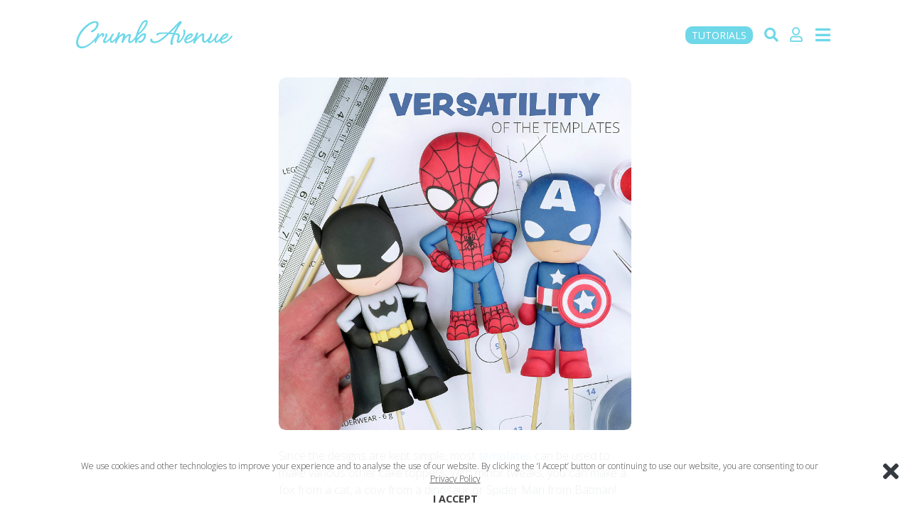

--- FILE ---
content_type: text/html; charset=UTF-8
request_url: https://crumbavenue.com/posts/versatility?page=27
body_size: 6888
content:
<!DOCTYPE html>
<html lang="en">

<head>
    <meta charset="utf-8">
    <meta http-equiv="X-UA-Compatible" content="IE=edge">
    <meta name="viewport" content="width=device-width, initial-scale=1, maximum-scale=1, user-scalable=0" />
    <meta name="csrf-token" content="U9v475NJmr6Wmw5s3pJo3FoiaX7LXOS7s6RXFBox">
    <meta name="pinterest" content="nopin" />
    <meta name="facebook-domain-verification" content="ty4pbltmcy5lopht5d87nl04ir1b2r" />

    <title>Versatility | Crumb Avenue</title>
<meta name="description" content="Easy to follow cake topper tutorials">
<meta name="author" content="Crumb Avenue">
<meta name="keywords" content="cake topper tutorials, cake figurines, templates, versatility, various, different, how change, working with templates, variations">
<link rel="canonical" href="https://crumbavenue.com/posts/versatility">
<meta name="robots" content="index, follow">
<meta name="viewport" content="width=device-width, initial-scale=1, maximum-scale=1, user-scalable=0">
<meta property="og:title" content="Versatility | Crumb Avenue">
<meta property="og:description" content="Easy to follow cake topper tutorials">
<meta property="og:image" content="https://d6gymuauvdvem.cloudfront.net/crumbavenue/covers/666/0f633b23-7839-4418-8c6d-e2eabf7064c7-666_800x800.jpg">
<meta property="og:url" content="https://crumbavenue.com/posts/versatility">
<meta property="og:type" content="article">
<meta property="og:site_name" content="Crumb Avenue">
<meta property="og:locale" content="en_US">
<meta property="og:createdAt" content="1613993909">
<meta property="og:author:name" content="Crumb Avenue">
<meta property="og:author:thumbnail" content="https://crumbavenue.com/gfx/logo-400.png">
<meta property="og:tags" content="cake topper tutorials">
<meta property="og:tags" content="cake figurines">
<meta property="og:tags" content="templates">
<meta property="og:tags" content="versatility">
<meta property="og:tags" content="various">
<meta property="og:tags" content="different">
<meta property="og:tags" content="how change">
<meta property="og:tags" content="working with templates">
<meta property="og:tags" content="variations">
<meta name="twitter:card" content="summary_large_image">
<meta name="twitter:title" content="Versatility | Crumb Avenue">
<meta name="twitter:description" content="Easy to follow cake topper tutorials">
<meta name="twitter:image" content="https://d6gymuauvdvem.cloudfront.net/crumbavenue/covers/666/0f633b23-7839-4418-8c6d-e2eabf7064c7-666_800x800.jpg">
<meta name="twitter:site" content="@crumbavenue">
<meta property="og:image:width" content="800">
<meta property="og:image:height" content="800">
<script type="application/ld+json">
{
    "@context": "https://schema.org",
    "@type": "Article",
    "headline": "Versatility",
    "image": {
        "@type": "ImageObject",
        "url": "https://d6gymuauvdvem.cloudfront.net/crumbavenue/covers/666/0f633b23-7839-4418-8c6d-e2eabf7064c7-666_800x800.jpg",
        "width": "800",
        "height": "800"
    },
    "author": {
        "@type": "Organization",
        "name": "Crumb Avenue"
    },
    "publisher": {
        "@type": "Organization",
        "name": "Crumb Avenue",
        "logo": {
            "@type": "ImageObject",
            "url": "https://crumbavenue.com/gfx/logo-400.png",
            "width": "400",
            "height": "73"
        }
    },
    "description": "Easy to follow cake topper tutorials",
    "keywords": "cake topper tutorials, cake figurines, templates, versatility, various, different, how change, working with templates, variations",
    "mainEntityOfPage": {
        "@type": "WebPage",
        "@id": "https://crumbavenue.com/posts/versatility"
    },
    "inLanguage": "en-US",
    "copyrightYear": "2026",
    "copyrightHolder": {
        "@type": "Organization",
        "name": "Crumb Avenue"
    }
}
</script>


    <link rel="preconnect" href="https://www.googletagmanager.com">
    <link rel="preconnect" href="https://code.jquery.com">

    <link rel="preload" href="/css/app.css?id=6d5fba3f69e96a4b6a8a" as="style">
    <link href="/css/app.css?id=6d5fba3f69e96a4b6a8a" rel="stylesheet" type="text/css">

    <script src="https://code.jquery.com/jquery-3.6.0.min.js"
        integrity="sha256-/xUj+3OJU5yExlq6GSYGSHk7tPXikynS7ogEvDej/m4=" crossorigin="anonymous"></script>
    <link rel="icon" href="https://crumbavenue.com/favicon.png" type="image/png">

</head>

<body id="page-top">
    <div id="webcontent">
        <!-- Preloader -->
        <div id="preloader">
            <div id="status"></div>
        </div>

        <div class="topnav d-flex align-items-center pt-4 pb-4  topnav_height ">
    <div class="row px-4 px-md-0  w-100 wrapper-lg mx-auto">
        <div class="px-0 col-md-10 offset-md-1 col-sm-12 offset-sm-0">

            <div class="topnav-menu d-flex justify-content-between m-0 p-0">
                <a href="/">
                    <img src="https://crumbavenue.com/gfx/logo-400.png" class="logo mt-1" alt="Crumb Avenue">
                </a>
                <div class="d-flex flex-row align-items-center p-0 m-0 pt-2 ">

                    <a href="https://crumbavenue.com/tutorials" class="tutorials-button-icon"><i class="fas fa-th" style="font-size:21px; margin-top:1px; color:#6ED8E9;" data-toggle="popover"
                        data-content="Tutorials" ></i></a>
                        
                    <a href="https://crumbavenue.com/tutorials"
                        class="btn btn-blue-candy text-white  btn-sm rounded-circle font-weight-normal tutorials-button"
                        role="button" aria-pressed="true">TUTORIALS
                    </a>

                    <a href="https://crumbavenue.com/tutorials" class="ml-3">
                        <i class="fas fa-search" style="font-size:20px; margin-top:1px; color:#6ED8E9;"></i>
                    </a>

                    


                    <a href="/dashboard" class="list-inline-item ml-3">
                        <i class="far fa-user text-blue-candy"
                            style="font-size:20px; color:#6ED8E9;margin-top:0px;"></i>
                    </a>
                    <span onclick="toggleNav()" class="menu-btn list-inline-item mr-0 ml-2">
                        <i class="fas fa-bars" id="menu-btn-icon-open" style="font-size:24px; color:#6ED8E9;"></i>
                    </span>
                </div>
            </div>
                    </div>
    </div>
</div>

<style>

</style>

<script>
    $(document).ready(function() {
        $("#searchSettingsButton").click(function() {
            event.preventDefault();
            $("#searchSettingsWrapper").slideToggle(300, function() {
                $('.topnav').css({
                    "background-color": "rgba(255,255,255,0.96)"
                });
            });
        });

        $("#closeSearchSettings").click(function() {
            event.preventDefault();
            $("#searchSettingsWrapper").slideUp(300, function() {
                $('.topnav').css({
                    "background-color": "rgba(255,255,255,0.96)"
                });
            });
        });
    });
</script>
        <div id="myNav" class="overlay">
    

    <div
        class="d-flex flex-row align-items-center my-flex-container justify-content-center menu-content-container m-0 p-0 pt-1 pt-md-5">
        <div class="overlay-menu m-0 p-0 px-2">
            <div class="text-uppercase text-center">

                <a href="https://crumbavenue.com/tutorials"
                    class="btn-custom-menu-lg list-inline-item shadow-sm w-100 py-3 my-1 rounded-corners" role="button"
                    aria-pressed="true">TUTORIALS
                </a>
                <a href="https://crumbavenue.com/plans"
                    class="btn-custom-menu-lg btn-menu-green list-inline-item shadow-sm w-100 py-3 my-1 rounded-corners"
                    role="button" aria-pressed="true">GET ACCESS
                </a>
                <a href="https://crumbavenue.com/inspirations"
                    class="btn-custom-menu-lg btn-menu-rosered list-inline-item shadow-sm w-100 py-3 my-1 rounded-corners"
                    role="button" aria-pressed="true">INSPIRATIONS
                </a>
                
                
                
                

                <a href="https://crumbavenue.com/about-me"
                    class="btn-custom-menu-lg btn-menu-orange list-inline-item shadow-sm w-100 py-3 my-1 rounded-corners"
                    role="button" aria-pressed="true">About
                </a>


                <a href="https://crumbavenue.com/plans#faq"
                    class="btn-custom-menu-lg btn-menu-violet list-inline-item shadow-sm w-100 py-3 my-1 rounded-corners"
                    role="button" aria-pressed="true" onclick="redirectToFaq();">FAQ
                </a>
                <a href="https://crumbavenue.com/contact" rel="noreferrer"
                    class="btn-custom-menu-lg btn-menu-color list-inline-item shadow-sm w-100 py-3 my-1 rounded-corners"
                    role="button" aria-pressed="true">Contact
                </a>


                <div class="d-flex justify-content-center list-inline-item w-100 pt-3 mt-2" style="height:180px;">
                    <div>
                        <h6 class="text-uppercase text-muted mb-4">Follow us on</h6>
                        <a class="btn-social btn-social-facebook" href="https://www.facebook.com/crumbavenue"
                            target="_blank" rel="noreferrer"><i class="fab fa-fw fa-facebook-f fa-2x"></i></a>
                        <a class="btn-social btn-social-instagram" href="https://www.instagram.com/crumbavenue"
                            target="_blank" rel="noreferrer"><i class="fab fa-fw fa-instagram fa-2x"></i></a>
                        <a class="btn-social btn-social-pinterest" href="https://www.pinterest.co.uk/Crumb_Avenue"
                            target="_blank" rel="noreferrer"><i class="fab fa-fw fa-pinterest fa-2x"></i></a>
                    </div>
                </div>

            </div>
        </div>
    </div>
</div>

<script>
    $(".btn-custom-menu-lg").click(function() {
        $("#myNav").hide();
        toggleNav();
    });

    function toggleNav() {
        if (document.getElementById("myNav").style.opacity === "1") {
            // document.getElementById("myNav").style.zIndex = "0";
            document.getElementById("myNav").style.opacity = "0";
            document.getElementById("myNav").style.display = "none";
            document.getElementById("menu-btn-icon-open").style.transform = "rotate(0deg)";
            document.getElementById("menu-btn-icon-open").classList.replace("fa-times", "fa-bars");
            document.getElementById("menu-btn-icon-open").style.color = "#6ED8E9";
        } else {
            // document.getElementById("myNav").style.zIndex = "999";
            document.getElementById("myNav").style.opacity = "1";
            document.getElementById("myNav").style.display = "block";
            document.getElementById("menu-btn-icon-open").classList.replace("fa-bars", "fa-times");
            document.getElementById("menu-btn-icon-open").style.color = "#ee8cb1";
            document.getElementById("menu-btn-icon-open").style.transform = "rotate(90deg)";
        }
    }
</script>
                <header class="px-4  header-data-sm">
    <div class="container-wide">
        <div class="row">
            <div class="col-sm-12 col-md-10 col-lg-8 col-xl-5 offset-xl-3 mx-auto mt-3">
                <div class="row">
    <div class="col">
        <div id="carouselExampleIndicators" class="carousel slide" data-ride="carousel">

            
            <div class="carousel-inner rounded-corners" role="listbox">
                <div class="carousel-item active rounded-corners">
                                            <picture class="d-block w-100 img-fluid rounded-corners">
                            <source media="(min-width: 640px)"
                                srcset="https://d6gymuauvdvem.cloudfront.net/crumbavenue/covers/666/0f633b23-7839-4418-8c6d-e2eabf7064c7-666_800x800.jpg">
                            <source media="(min-width: 440px)"
                                srcset="https://d6gymuauvdvem.cloudfront.net/crumbavenue/covers/666/0f633b23-7839-4418-8c6d-e2eabf7064c7-666_800x800.jpg">
                            <source media="(min-width: 240px)"
                                srcset="https://d6gymuauvdvem.cloudfront.net/crumbavenue/covers/666/0f633b23-7839-4418-8c6d-e2eabf7064c7-666_800x800.jpg">
                            <img class="img-fluid rounded-corners"
                                src="https://d6gymuauvdvem.cloudfront.net/crumbavenue/covers/666/0f633b23-7839-4418-8c6d-e2eabf7064c7-666_800x800.jpg"
                                alt="Cover" style="width:auto;">
                        </picture>
                                    </div>
                                                                </div>
                    </div>
    </div>

    
    
    
    
    
    
    
    
    
    
    
    
    
    
    
    
    
    
    
    
    
    
    
    

    
    
    
            <div class="col-12 col-md-12 mt-4">
            <div class="row">
                <div class="col-12">
                    <div class="ckeditor-text-container">
                        <p>Since the designs are kept simple, most&nbsp;<a href="/posts/how-to-use-the-templates" target="_blank">templates</a> can be used to make various other cake toppers. With minor tweaks, you can make a fox from a cat, a cow from a dinosaur or Spider Man from Batman!<br />
<br />
Below you&#39;ll find some examples.</p>
                    </div>
                </div>
            </div>
        </div>
        <div class="col-12 col-md-12 mt-4">
        <div class="row">
            <div class="col-12 col-md-12" id="add-ons-buttons">
                <div class="row">
                    <div class="col-12">
                                                                                                                                                
                                            </div>
                </div>
            </div>

            


            
        </div>
    </div>
</div>


<style>
    /*.fadeout-top {*/
    /*position: relative;*/
    /*height: 2.7rem;*/
    /*width: 100%;*/
    /*margin-top: -3rem;*/
    /*top: 2.7rem;*/
    /*!*background: green;*!*/
    /*z-index: 1;*/
    /*background: -moz-linear-gradient(top, rgba(255, 255, 255, 1) 0%, rgba(0, 0, 0, 0) 100%);*/
    /*background: -webkit-linear-gradient(top, rgba(255, 255, 255, 1) 0%, rgba(0, 0, 0, 0) 100%);*/
    /*background: linear-gradient(to bottom, rgba(255, 255, 255, 1) 0%, rgba(0, 0, 0, 0) 100%);*/
    /*filter: progid:DXImageTransform.Microsoft.gradient(startColorstr='#ffffff', endColorstr='#00000000', GradientType=0);*/

    /*}*/


    /*.fadeout-bottom {*/
    /*position: relative;*/
    /*bottom: 3rem;*/
    /*height: 3.1rem;*/
    /*width: 100%;*/
    /*margin-bottom: -2.7rem;*/
    /*!*background: green;*!*/
    /*z-index: 1;*/
    /*background: -moz-linear-gradient(top, rgba(0, 0, 0, 0) 0%, rgba(255, 255, 255, 1) 100%);*/
    /*background: -webkit-linear-gradient(top, rgba(0, 0, 0, 0) 0%, rgba(255, 255, 255, 1) 100%);*/
    /*background: linear-gradient(to bottom, rgba(0, 0, 0, 0) 0%, rgba(255, 255, 255, 1) 100%);*/
    /*filter: progid:DXImageTransform.Microsoft.gradient(startColorstr='#00000000', endColorstr='#ffffff', GradientType=0);*/
    /*}*/


    .shortcuts-list {
        max-height: 380px;
        overflow: scroll;
        margin: 0;
        padding: 0;
        -webkit-overflow-scrolling: touch;
    }

    .scroll-up {
        position: relative;
        bottom: -0.4rem;
        z-index: 2;
    }

    .scroll-up i:hover,
    .scroll-down i:hover {
        color: #728d9b;
    }

    .scroll-up i,
    .scroll-down i {
        cursor: pointer;
    }

    .add-on-active {
        background-color: #6ED8E9 !important;
        color: #ffffff !important;
        border: 1px solid #6ED8E9 !important;
        /*padding-top: 3.5% !important;*/
        /*padding-bottom: 3.5% !important;*/
        /*font-size: 1.5rem;*/
        font-weight: 400;
    }

    /*@media (max-width: 440px) {*/
    /*    .add-on-active {*/
    /*        padding-top: 12% !important;*/
    /*        padding-bottom: 12% !important;*/
    /*        font-size: 3rem;*/
    /*    }*/
    /*}*/

    /*@media (min-width: 321px) {*/
    /*    .add-on-active {*/
    /*        font-size: 2.6rem;*/
    /*    }*/
    /*}*/

    /*@media (min-width: 420px) {*/
    /*    .add-on-active {*/
    /*        font-size: 3.5rem;*/
    /*    }*/
    /*}*/

    /*@media (min-width: 540px) {*/
    /*    .add-on-active {*/
    /*        font-size: 4.2rem;*/
    /*        padding-top: 5% !important;*/
    /*        padding-bottom: 5% !important;*/
    /*    }*/
    /*}*/

    /*@media (min-width: 1201px) {*/
    /*    .add-on-active {*/
    /*        font-size: 3.5rem;*/
    /*        !*padding-top: 5% !important;*!*/
    /*        !*padding-bottom: 5% !important;*!*/
    /*    }*/
    /*}*/
</style>

<script>
    $(".add-ons").click(function() {
        if ($(this).hasClass('add-on-active')) {
            $(this).removeClass('add-on-active');
        } else {
            $(".add-ons").removeClass('add-on-active');

            $(this).addClass('add-on-active');
        }

        $('html, body').animate({
            scrollTop: $("#add-ons-buttons").offset().top - 76
        }, 500);
    });


    // $(document).ready(function () {


    // var listItemHeight = $(".list-group-item").height();
    // // console.log(listItemHeight);
    //
    // var count = $(".shortcuts-list").children().length;
    //
    // // console.log(count);
    //
    //
    // var listHeight = listItemHeight * count;
    // // console.log(listHeight);
    //
    // var scrolled = 0;
    // var scrollValue = 100;
    //
    // $(".scroll-up").on("click", function () {
    //     if (scrolled !== 0) {
    //         scrolled = scrolled - scrollValue;
    //         if (scrolled < 0) {
    //             scrolled = 0;
    //         }
    //         $("ul").animate({
    //             scrollTop: scrolled
    //         });
    //     }
    //
    //     // console.log(scrolled);
    // });
    //
    // $(".scroll-down").on("click", function () {
    //     if ((listHeight - scrolled) < scrollValue) {
    //         scrolled = listHeight
    //         $("ul").animate({
    //             scrollTop: listHeight + 100
    //         });
    //     } else {
    //         scrolled = scrolled + scrollValue;
    //         $("ul").animate({
    //             scrollTop: scrolled
    //         });
    //     }
    //     // console.log(scrolled);
    // });


    // });
</script>
            </div>
        </div>
    </div>
</header>

<link rel="stylesheet" href="https://cdn.jsdelivr.net/gh/fancyapps/fancybox@3.5.6/dist/jquery.fancybox.min.css" />
<script src="https://cdn.jsdelivr.net/gh/fancyapps/fancybox@3.5.6/dist/jquery.fancybox.min.js"></script>

<section class="px-4 mb-5">
    <div class="container-wide">
        <div class="row">
            <div class="col-sm-12 col-md-10 col-lg-8 col-xl-5 offset-xl-3 mx-auto mb-5">
                <div class="infinite-scroll">
            <div class="row">
                            <div class="col-12 item">
                                            <div class="paragraph_8722 m-0 mb-4">
                            <div class="ckeditor-text-container">I love working with the <a href="/posts/how-to-use-the-templates" target="_blank">templates</a>. They make life so much easier!</div>
                        </div>
                                                            
                                    </div>
                    </div>
        <div class="col-12 d-flex justify-content-center" style="visibility:hidden;">
        <ul class="pagination" role="navigation">
        
                    <li class="page-item">
                <a class="page-link" href="https://crumbavenue.com/posts/versatility?page=26" rel="prev" aria-label="&laquo; Previous">&lsaquo;</a>
            </li>
        
        
                    
            
            
                                                                        <li class="page-item"><a class="page-link" href="https://crumbavenue.com/posts/versatility?page=1">1</a></li>
                                                                                <li class="page-item"><a class="page-link" href="https://crumbavenue.com/posts/versatility?page=2">2</a></li>
                                                                    
                            <li class="page-item disabled" aria-disabled="true"><span class="page-link">...</span></li>
            
            
                                
            
            
                                                                        <li class="page-item"><a class="page-link" href="https://crumbavenue.com/posts/versatility?page=19">19</a></li>
                                                                                <li class="page-item"><a class="page-link" href="https://crumbavenue.com/posts/versatility?page=20">20</a></li>
                                                                                <li class="page-item"><a class="page-link" href="https://crumbavenue.com/posts/versatility?page=21">21</a></li>
                                                                                <li class="page-item"><a class="page-link" href="https://crumbavenue.com/posts/versatility?page=22">22</a></li>
                                                                                <li class="page-item"><a class="page-link" href="https://crumbavenue.com/posts/versatility?page=23">23</a></li>
                                                                                <li class="page-item"><a class="page-link" href="https://crumbavenue.com/posts/versatility?page=24">24</a></li>
                                                                                <li class="page-item"><a class="page-link" href="https://crumbavenue.com/posts/versatility?page=25">25</a></li>
                                                                                <li class="page-item"><a class="page-link" href="https://crumbavenue.com/posts/versatility?page=26">26</a></li>
                                                                                <li class="page-item active" aria-current="page"><span class="page-link">27</span></li>
                                                        
        
                    <li class="page-item disabled" aria-disabled="true" aria-label="Next &raquo;">
                <span class="page-link" aria-hidden="true">&rsaquo;</span>
            </li>
            </ul>

    </div>
</div>
<style>
    .videoWrapper {
        overflow: hidden;
    }

    iframe {
        margin-top: -65px;
    }
</style>


<script src="https://cdnjs.cloudflare.com/ajax/libs/jscroll/2.3.7/jquery.jscroll.min.js"></script>
<script type="text/javascript">
    $('ul.pagination').hide();

    $('.infinite-scroll').jscroll({
        autoTrigger: true,
        debug: true,
        loadingHtml: '<div class="col-12 text-center"><img class="center-block mt-5" style="width:100px;" src="/gfx/spinner.gif" alt="Loading..." /></div>',
        padding: 600,
        nextSelector: '.pagination li.active + li a',
        contentSelector: '.infinite-scroll',
        callback: function() {
            $('ul.pagination').remove();
        }
    });
</script>
            </div>
        </div>
    </div>
</section>

<script>
    // ANCHORS AND SLOW SCROLL
    // Select all links with hashes
    $('a[href*="#"]')
        // Remove links that don't actually link to anything
        .not('[href="#"]')
        .not('[href="#0"]')
        .click(function(event) {
            // On-page links
            if (
                location.pathname.replace(/^\//, '') == this.pathname.replace(/^\//, '') &&
                location.hostname == this.hostname
            ) {
                // Figure out element to scroll to
                var target = $(this.hash);
                target = target.length ? target : $('[name=' + this.hash.slice(1) + ']');
                // Does a scroll target exist?
                if (target.length) {
                    // Only prevent default if animation is actually gonna happen
                    event.preventDefault();
                    $('html, body').animate({
                        scrollTop: target.offset().top - 100
                    }, 1000, function() {
                        // Callback after animation
                        // Must change focus!
                        var $target = $(target);
                        $target.focus();
                        if ($target.is(":focus")) { // Checking if the target was focused
                            return false;
                        } else {
                            $target.attr('tabindex', '-1'); // Adding tabindex for elements not focusable
                            $target.focus(); // Set focus again
                        };
                    });
                }
            }
        });
</script>

        <a class="scroll-to-top bg-blue shadow-sm mr-2 mb-2 mr-md-4 mb-md-3 mr-lg-3 pt-0 pt-1 pt-lg-0 rounded-corners"
            href="#page-top">
            <i class="fa fa-caret-up fa-2x mt-2"></i>
        </a>

        <div class="js-cookie-consent cookie-consent d-flex justify-content-center flex-column align-items-center pt-3 pb-2 px-4">
    <i class="fas fa-times fa-2x text-dark cookie-consent__close mr-2 mr-md-3 mt-2 mt-md-3 js-cookie-consent-click"></i>
    <span class="cookie-consent__message mr-3 text-center">

        We use cookies and other technologies to improve your experience and to analyse the use of our website. By clicking the ‘I Accept’ button or continuing to use our website, you are consenting to our
    </span>
    <a href="https://crumbavenue.com/privacy-policy" class="cookie-policy__link">Privacy Policy</a>
    <span class="js-cookie-consent-click cookie-consent__agree mt-2">
        
        I ACCEPT
    </span>
</div>

    <script>
        window.laravelCookieConsent = (function () {

            const COOKIE_VALUE = 1;
            const COOKIE_DOMAIN = 'crumbavenue.com';

            function consentWithCookies() {
                setCookie('crumbavenue_cookie_consent', COOKIE_VALUE, 365);
                hideCookieDialog();
            }

            function cookieExists(name) {
                return (document.cookie.split('; ').indexOf(name + '=' + COOKIE_VALUE) !== -1);
            }

            function hideCookieDialog() {
                const dialogs = document.getElementsByClassName('js-cookie-consent');
                for (let i = 0; i < dialogs.length; ++i) {
                    console.log(dialogs[i]);
                    dialogs[i].classList.remove("d-flex");
                    dialogs[i].style.display = 'none';
                }
            }

            function setCookie(name, value, expirationInDays) {
                const date = new Date();
                date.setTime(date.getTime() + (expirationInDays * 24 * 60 * 60 * 1000));
                document.cookie = name + '=' + value
                    + ';expires=' + date.toUTCString()
                    + ';domain=' + COOKIE_DOMAIN
                    + ';path=/';
            }

            if (cookieExists('crumbavenue_cookie_consent')) {
                hideCookieDialog();
            }

            const buttons = document.getElementsByClassName('js-cookie-consent-click');

            for (let i = 0; i < buttons.length; ++i) {
                buttons[i].addEventListener('click', consentWithCookies);
            }

            return {
                consentWithCookies: consentWithCookies,
                hideCookieDialog: hideCookieDialog
            };
        })();
    </script>
    </div>

    <div id="nowebcontent">
        <p>
            <strong>Dear Member,</strong><br /><br />
            We noticed that you're trying to print the entire tutorial. <br /><br />
            Please be reminded that our <strong>Terms of Service</strong> permit printing of <strong>templates
                only</strong>.<br /><br />
            If you have any questions or need assistance, please <strong>contact us</strong>.<br /><br />
            Thank you for your understanding.
        </p>
    </div>

    <script>
        window.addEventListener('contextmenu', function(e) {
            e.preventDefault();
        }, false);
    </script>

    <script defer src="/js/vendor.js?id=a0805bca912ec901f2a7"></script>
    <script defer src="/js/app.js?id=935009d07a6ef33ee1be"></script>

    
            <!-- Google tag (gtag.js) -->
        <script async src="https://www.googletagmanager.com/gtag/js?id=G-GQQ7C92Y9E"></script>
        <script>
            window.dataLayer = window.dataLayer || [];

            function gtag() {
                dataLayer.push(arguments);
            }
            gtag('js', new Date());
            gtag('config', 'G-GQQ7C92Y9E', {
                'cookie_flags': 'SameSite=None;Secure'
            });
        </script>
        </body>

</html>
